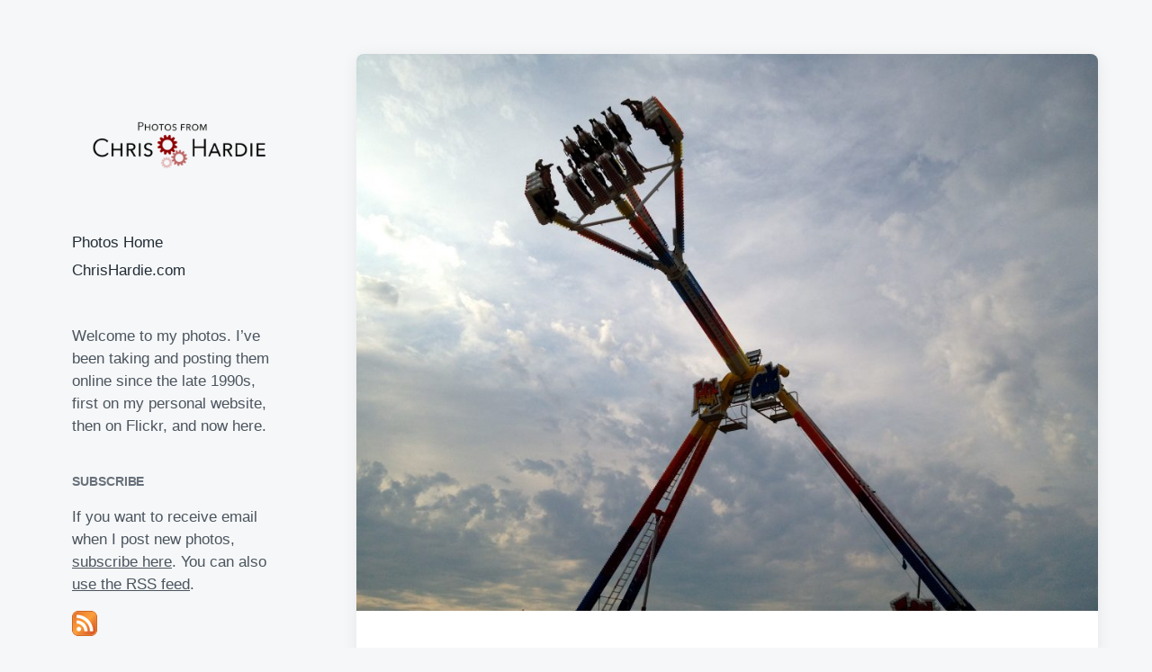

--- FILE ---
content_type: image/svg+xml
request_url: https://pcdn.chrishardie.com/wp-content/themes/koji/assets/images/icons/chevron-down.svg
body_size: -163
content:
<svg fill="none" height="10" viewBox="0 0 18 10" width="18" xmlns="http://www.w3.org/2000/svg"><path d="m1 1 8 8 8-8" stroke="#11110c" stroke-width="1.2"/></svg>